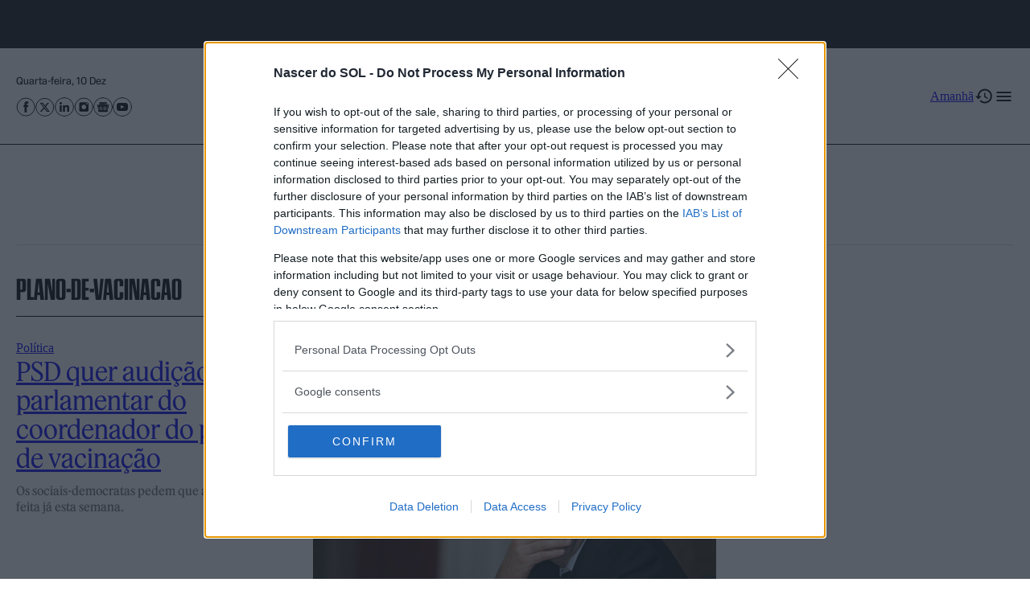

--- FILE ---
content_type: text/css
request_url: https://sol.sapo.pt/wp-content/plugins/kadence-blocks/dist/style-blocks-rowlayout.css?ver=3.1.15
body_size: 1251
content:
.kb-row-layout-wrap,.kt-row-layout-inner{border:0 solid transparent;position:relative}.kb-row-layout-wrap:before,.kt-row-layout-inner:before{clear:both;content:"";display:table}.kt-row-column-wrap{display:grid;gap:var(--global-row-gutter-md,2rem) var(--global-row-gutter-md,2rem);grid-auto-rows:minmax(min-content,max-content);grid-template-columns:minmax(0,1fr);position:relative;z-index:1}.wp-block-kadence-rowlayout .kt-row-column-wrap.kb-theme-content-width{margin-left:auto;margin-right:auto}.alignfull>.kt-row-column-wrap,.alignfull>.kt-row-layout-inner>.kt-row-column-wrap,.kt-row-has-bg>.kt-row-column-wrap{padding-left:var(--global-content-edge-padding,15px);padding-right:var(--global-content-edge-padding,15px)}.kt-inner-column-height-full:not(.kt-row-layout-row){grid-auto-rows:minmax(0,1fr)}.kt-inner-column-height-full:not(.kt-row-layout-row)>.wp-block-kadence-column>.kt-inside-inner-col{height:100%}.kt-row-valign-middle.kt-inner-column-height-full>.wp-block-kadence-column:not(.kb-section-dir-horizontal)>.kt-inside-inner-col{display:flex;flex-direction:column;justify-content:center}.kt-row-valign-bottom.kt-inner-column-height-full>.wp-block-kadence-column:not(.kb-section-dir-horizontal)>.kt-inside-inner-col{display:flex;flex-direction:column;justify-content:flex-end}.kt-row-valign-middle.kt-inner-column-height-full>.wp-block-kadence-column.kb-section-dir-horizontal>.kt-inside-inner-col{align-items:center}.kt-row-valign-bottom.kt-inner-column-height-full>.wp-block-kadence-column.kb-section-dir-horizontal>.kt-inside-inner-col{align-items:flex-end}@media screen and (max-width:1024px){.kt-inner-column-height-full.kt-tab-layout-inherit.kt-row-layout-row,.kt-inner-column-height-full.kt-tab-layout-row{grid-auto-rows:minmax(min-content,max-content)}.kt-inner-column-height-full.kt-tab-layout-inherit.kt-row-layout-row>.wp-block-kadence-column>.kt-inside-inner-col,.kt-inner-column-height-full.kt-tab-layout-row>.wp-block-kadence-column>.kt-inside-inner-col{height:auto}}@media screen and (max-width:767px){.kt-inner-column-height-full.kt-mobile-layout-row{grid-auto-rows:minmax(min-content,max-content)}.kt-inner-column-height-full.kt-mobile-layout-row>.wp-block-kadence-column>.kt-inside-inner-col{height:auto}}.kt-row-layout-overlay{filter:opacity(100%);height:100%;left:0;opacity:.3;position:absolute;top:0;width:100%;z-index:0}.kt-row-layout-overlay.kt-jarallax{filter:none}@media(min-width:768px)and (max-width:1024px){.wp-block-kadence-rowlayout [id*=jarallax-container-]>div{height:var(--kb-screen-height-fix,100vh)!important;margin-top:-40px!important}}@media only screen and (min-width:768px)and (max-width:1366px)and (-webkit-min-device-pixel-ratio:2){.wp-block-kadence-rowlayout [id*=jarallax-container-]>div{height:var(--kb-screen-height-fix,100vh)!important;margin-top:-40px!important}}.entry-content .wp-block-kadence-rowlayout.alignfull,.entry-content .wp-block-kadence-rowlayout.alignwide{margin-bottom:0;text-align:inherit}.kt-row-layout-bottom-sep{bottom:-1px;height:100px;left:0;overflow:hidden;position:absolute;right:0;z-index:1}.kt-row-layout-bottom-sep svg{fill:#fff;bottom:0;display:block;height:100%;left:50%;position:absolute;transform:translateX(-50%);width:100.2%}.kt-row-layout-top-sep{height:100px;left:0;overflow:hidden;position:absolute;right:0;top:-1px;z-index:1}.kt-row-layout-top-sep svg{fill:#fff;display:block;height:100%;left:50%;position:absolute;top:0;transform:translateX(-50%) rotate(180deg);width:100.2%}.kb-row-layout-wrap>.kb-blocks-bg-slider,.kb-row-layout-wrap>.kb-blocks-bg-slider .kb-blocks-bg-slider-init.kt-blocks-carousel-init,.kt-row-layout-inner>.kb-blocks-bg-slider,.kt-row-layout-inner>.kb-blocks-bg-slider .kb-blocks-bg-slider-init.kt-blocks-carousel-init{bottom:0;left:0;margin:0;padding:0;position:absolute;right:0;top:0}.kb-row-layout-wrap>.kb-blocks-bg-slider .kb-bg-slide-contain,.kb-row-layout-wrap>.kb-blocks-bg-slider .splide__list,.kb-row-layout-wrap>.kb-blocks-bg-slider .splide__slide,.kb-row-layout-wrap>.kb-blocks-bg-slider .splide__track,.kt-row-layout-inner>.kb-blocks-bg-slider .kb-bg-slide-contain,.kt-row-layout-inner>.kb-blocks-bg-slider .splide__list,.kt-row-layout-inner>.kb-blocks-bg-slider .splide__slide,.kt-row-layout-inner>.kb-blocks-bg-slider .splide__track{height:100%}.kb-row-layout-wrap>.kb-blocks-bg-slider .splide__list,.kt-row-layout-inner>.kb-blocks-bg-slider .splide__list{height:100%!important}.kb-row-layout-wrap>.kb-blocks-bg-slider .kb-bg-slide-contain div.kb-bg-slide,.kt-row-layout-inner>.kb-blocks-bg-slider .kb-bg-slide-contain div.kb-bg-slide{background-position:50%;background-repeat:no-repeat;background-size:cover}.kb-row-layout-wrap>.kb-blocks-bg-slider .kb-blocks-bg-slider-init:not(.splide-initialized) .kb-bg-slide-contain,.kt-row-layout-inner>.kb-blocks-bg-slider .kb-blocks-bg-slider-init:not(.splide-initialized) .kb-bg-slide-contain{display:none}.kb-row-layout-wrap>.kb-blocks-bg-slider .kb-blocks-bg-slider-init:not(.splide-initialized) .kb-bg-slide-contain:first-child,.kt-row-layout-inner>.kb-blocks-bg-slider .kb-blocks-bg-slider-init:not(.splide-initialized) .kb-bg-slide-contain:first-child{display:block}.kb-row-layout-wrap>.kb-blocks-bg-slider .kb-bg-slide-contain div,.kt-row-layout-inner>.kb-blocks-bg-slider .kb-bg-slide-contain div{height:100%;position:relative}.kb-blocks-bg-slider-init.splide .splide__pagination{bottom:10px}.kb-blocks-bg-slider-init.splide .splide__arrow{z-index:100}.kb-blocks-bg-video-container{bottom:0;left:0;overflow:hidden;position:absolute;right:0;top:0}.kb-blocks-bg-video-container .kb-blocks-bg-video{height:auto;left:50%;min-height:100%;min-width:100%;position:absolute;top:50%;transform:translate(-50%,-50%);width:100%}.kb-blocks-bg-video-container .kb-blocks-bg-video::-webkit-media-controls{display:none!important}.kb-blocks-bg-video-container.embedded .kb-bg-video-iframe{height:0;left:50%;min-width:100%;padding-bottom:56.25%;position:absolute;top:50%;transform:translate(-50%,-50%)}.kb-blocks-bg-video-container.embedded .kb-bg-video-iframe.kb-bg-video-ratio-4-3{padding-bottom:75%}.kb-blocks-bg-video-container.embedded .kb-bg-video-iframe.kb-bg-video-ratio-3-2{padding-bottom:66.66%}@media(max-aspect-ratio:16/9){.kb-blocks-bg-video-container.embedded .kb-bg-video-iframe{aspect-ratio:16/9;min-height:100%}}.kb-blocks-bg-video-container.embedded .kb-blocks-bg-video{border:0;height:100%;left:0;top:0;transform:translate(0);width:100%}.kb-blocks-bg-video-container .kb-background-video-buttons-wrapper{bottom:20px;position:absolute;right:20px;z-index:11}.kb-blocks-bg-video-container .kb-background-video-buttons-wrapper .button.kb-toggle-video-btn{background:rgba(0,0,0,.3);border:0;box-sizing:border-box;color:#fff;cursor:pointer;display:inline-block;font-size:24px;height:32px;line-height:16px;margin:0 0 0 8px;opacity:.5;padding:8px;transition:opacity .3s ease-in-out}.kb-blocks-bg-video-container .kb-background-video-buttons-wrapper .button.kb-toggle-video-btn svg{height:16px;vertical-align:bottom;width:16px}.kb-blocks-bg-video-container .kb-background-video-buttons-wrapper button.kb-toggle-video-btn:hover{opacity:1}.kb-blocks-bg-video{background-position:50%;height:100%;-o-object-fit:cover;object-fit:cover;-o-object-position:50% 50%;object-position:50% 50%;width:100%}@media(max-width:767px){.kvs-sm-false{display:none!important}}@media(min-width:768px)and (max-width:1024px){.kvs-md-false{display:none!important}}@media screen and (min-width:1025px){.kvs-lg-false{display:none!important}}.wp-block-kadence-rowlayout .kb-blocks-bg-slider .splide-arrow{z-index:1000}


--- FILE ---
content_type: text/plain
request_url: https://www.google-analytics.com/j/collect?v=1&_v=j102&a=705224250&t=pageview&_s=1&dl=https%3A%2F%2Fsol.sapo.pt%2Ftopicos%2Fplano-de-vacinacao%2F&ul=en-us%40posix&dt=plano-de-vacinacao%20-%20not%C3%ADcias%2C%20pol%C3%ADtica%2C%20opini%C3%A3o%2C%20fotos%20e%20podcasts&sr=1280x720&vp=1280x720&_u=KGDAgEAjAAAAACAAI~&jid=107582603&gjid=149506641&cid=2040903160.1765367949&tid=UA-4957686-1&_gid=1323304027.1765367949&_slc=1&z=1627861648
body_size: -449
content:
2,cG-CJ1E42LM1D

--- FILE ---
content_type: text/javascript
request_url: https://sol.sapo.pt/wp-content/plugins/advanced-ads/public/assets/js/advanced.min.js?ver=1.46.0
body_size: 2224
content:
!function(){if("function"!=typeof window.CustomEvent){window.CustomEvent=function(e,t){t=t||{bubbles:!1,cancelable:!1,detail:null};var a=document.createEvent("CustomEvent");return a.initCustomEvent(e,t.bubbles,t.cancelable,t.detail),a}}function e(){var e,t=this.parentNode,a=arguments.length;if(t)for(a||t.removeChild(this);a--;)"object"!=typeof(e=arguments[a])?e=this.ownerDocument.createTextNode(e):e.parentNode&&e.parentNode.removeChild(e),a?t.insertBefore(e,this.nextSibling):t.replaceChild(e,this)}Element.prototype.replaceWith||(Element.prototype.replaceWith=e),CharacterData.prototype.replaceWith||(CharacterData.prototype.replaceWith=e),DocumentType.prototype.replaceWith||(DocumentType.prototype.replaceWith=e),window.NodeList&&!NodeList.prototype.forEach&&(NodeList.prototype.forEach=function(e,t){var a,o=this.length;for(t=t||window,a=0;a<o;a++)e.call(t,this[a],a,this)})}(),advads={supports_localstorage:function(){"use strict";try{return!(!window||void 0===window.localStorage)&&(window.localStorage.setItem("x","x"),window.localStorage.removeItem("x"),!0)}catch(e){return!1}},max_per_session:function(e,t){var a=1;if(void 0!==t&&0!==parseInt(t)||(t=1),this.cookie_exists(e)){if(this.get_cookie(e)>=t)return!0;a+=parseInt(this.get_cookie(e))}return this.set_cookie(e,a),!1},count_up:function(e,t){var a=1;this.cookie_exists(e)&&(a+=parseInt(this.get_cookie(e))),this.set_cookie(e,a)},set_cookie_exists:function(e){return!!get_cookie(e)||(set_cookie(e,"",0),!1)},get_cookie:function(e){var t,a,o,i=document.cookie.split(";");for(t=0;t<i.length;t++)if(a=i[t].substr(0,i[t].indexOf("=")),o=i[t].substr(i[t].indexOf("=")+1),(a=a.replace(/^\s+|\s+$/g,""))===e)return decodeURIComponent(o)},set_cookie:function(e,t,a,o,i,n){var s=null==a?null:24*a*60*60;this.set_cookie_sec(e,t,s,o,i,n)},set_cookie_sec:function(e,t,a,o,i,n){var s=new Date;s.setSeconds(s.getSeconds()+parseInt(a)),document.cookie=e+"="+encodeURIComponent(t)+(null==a?"":"; expires="+s.toUTCString())+(null==o?"; path=/":"; path="+o)+(null==i?"":"; domain="+i)+(null==n?"":"; secure")},cookie_exists:function(e){var t=this.get_cookie(e);return null!==t&&""!==t&&void 0!==t},move:function(e,t,a){var o=jQuery(e);if(void 0===a&&(a={}),void 0===a.css&&(a.css={}),void 0===a.method&&(a.method="prependTo"),""===t&&void 0!==a.target)switch(a.target){case"wrapper":var i="left";void 0!==a.offset&&(i=a.offset),t=this.find_wrapper(e,i)}switch((t=void 0===a.moveintohidden?jQuery(t).filter(":visible"):jQuery(t)).length>1&&t.length,a.method){case"insertBefore":o.insertBefore(t);break;case"insertAfter":o.insertAfter(t);break;case"appendTo":o.appendTo(t);break;case"prependTo":o.prependTo(t);break;default:o.prependTo(t)}},set_parent_relative:function(e,t){t=void 0!==t?t:{};var a=jQuery(e).parent();t.use_grandparent&&(a=a.parent()),"static"!==a.css("position")&&""!==a.css("position")||a.css("position","relative")},fix_element:function(e,t){t=void 0!==t?t:{};var a=jQuery(e);t.use_grandparent?this.set_parent_relative(a.parent()):this.set_parent_relative(a),t.is_invisible&&a.show();var o=parseInt(a.offset().top),i=parseInt(a.offset().left);if(t.is_invisible&&a.hide(),"left"===t.offset){var n=jQuery(window).width()-i-a.outerWidth();a.css("position","fixed").css("top",o+"px").css("right",n+"px").css("left","")}else a.css("position","fixed").css("top",o+"px").css("left",i+"px").css("right","")},find_wrapper:function(e,t){var a;return jQuery("body").children().each((function(o,i){if(i.id!==e.substring(1)){var n=jQuery(i);if("right"===t&&n.offset().left+jQuery(n).width()<jQuery(window).width()||"left"===t&&n.offset().left>0)return"static"!==n.css("position")&&""!==n.css("position")||n.css("position","relative"),a=i,!1}})),a},center_fixed_element:function(e){var t=jQuery(e),a=jQuery(window).width()/2-parseInt(t.css("width"))/2;t.css("left",a+"px")},center_vertically:function(e){var t=jQuery(e),a=jQuery(window).height()/2-parseInt(t.css("height"))/2;"fixed"!==t.css("position")&&(a-=topoffset=parseInt(t.offset().top)),t.css("top",a+"px")},close:function(e){jQuery(e).remove()},wait_for_images:function(e,t){var a=0,o=[];e.find('img[src][src!=""]').each((function(){o.push(this.src)})),0===o.length&&t.call(e),jQuery.each(o,(function(i,n){var s=new Image;s.src=n;var r="load error";jQuery(s).one(r,(function i(n){if(jQuery(this).off(r,i),++a==o.length)return t.call(e[0]),!1}))}))},privacy:{state:"unknown",state_executed:!1,get_state:function(){if("unknown"!==window.advads_options.privacy.state)return advads.privacy.state_executed||(advads.privacy.state_executed=!0,advads.privacy.dispatch_event(window.advads_options.privacy.state,!1)),advads.privacy.state;if("custom"===window.advads_options.privacy["consent-method"]){var e=new RegExp(".*?"+window.advads_options.privacy["custom-cookie-value"]+"[^;]*?");let t=advads.get_cookie(window.advads_options.privacy["custom-cookie-name"])||"";advads.privacy.state_executed||(advads.privacy.state_executed=!0,advads.privacy.dispatch_event(t.match(e)?"accepted":"unknown",!0))}advads.privacy.state_executed=!0;var t=0,a=setInterval((function(){switch(600==++t&&clearInterval(a),window.advads_options.privacy["consent-method"]){case"custom":(advads.get_cookie(window.advads_options.privacy["custom-cookie-name"])||"").match(e)&&(clearInterval(a),"accepted"!==advads.privacy.state&&advads.privacy.dispatch_event("accepted",!0));break;case"iab_tcf_20":if(void 0===window.__tcfapi)return;clearInterval(a),window.__tcfapi("addEventListener",2,(function(e,t){if(t&&("tcloaded"===e.eventStatus||"useractioncomplete"===e.eventStatus||null===e.eventStatus&&void 0!==window.googlefc&&(void 0!==e.purpose||!e.gdprApplies))){var a="useractioncomplete"===e.eventStatus;if(!e.gdprApplies)return void("not_needed"!==advads.privacy.state&&advads.privacy.dispatch_event("not_needed",a));if(e.purpose.consents[1])return void("accepted"!==advads.privacy.state&&advads.privacy.dispatch_event("accepted",a));"rejected"!==advads.privacy.state&&advads.privacy.dispatch_event("rejected",a)}}))}}),100);return advads.privacy.state},is_adsense_npa_enabled:function(){return!window.advads_options||!window.advads_options.privacy||!(!window.advads_options.privacy["show-non-personalized-adsense"]||"custom"!==window.advads_options.privacy["consent-method"])},dispatch_event:function(e,t){var a=advads.privacy.state;advads.privacy.state=e,window.advanced_ads_ready_queue.push((function(){document.dispatchEvent(new CustomEvent("advanced_ads_privacy",{detail:{state:e,previousState:a,userAction:t}}))}))},is_ad_decoded:function(e){return null===document.querySelector('script[data-tcf="waiting-for-consent"][data-id="'+e+'"]')},decode_ad:function(e,t){t="boolean"!=typeof t||t;var a=decodeURIComponent(Array.prototype.map.call(atob(e.textContent),(function(e){return"%"+("00"+e.charCodeAt(0).toString(16)).slice(-2)})).join(""));if(!t)return a;e.replaceWith(document.createRange().createContextualFragment(a))}}},window.advanced_ads_ready_queue.push(advads.privacy.get_state),document.addEventListener("advanced_ads_privacy",(function(e){"accepted"!==e.detail.state&&"not_needed"!==e.detail.state||e.detail.userAction||"loading"===document.readyState||document.querySelectorAll('script[type="text/plain"][data-tcf="waiting-for-consent"]').forEach(advads.privacy.decode_ad)}));

--- FILE ---
content_type: image/svg+xml
request_url: https://sol.sapo.pt/wp-content/themes/newsplex-sol/assets/images/logo-sol-azul.svg
body_size: 8689
content:
<?xml version="1.0" encoding="UTF-8"?>
<svg xmlns="http://www.w3.org/2000/svg" xmlns:xlink="http://www.w3.org/1999/xlink" height="171.12" viewBox="0 0 362.88 171.12" width="362.88">
  <image height="488" overflow="visible" transform="matrix(.24 0 0 .24 49.4399 25.6802)" width="1166" xlink:href="[data-uri] GXRFWHRTb2Z0d2FyZQBBZG9iZSBJbWFnZVJlYWR5ccllPAAAIPRJREFUeNrs3cuOHMl1BuDM7J7B GF5qZ8AQ4L1fQNDK9lLvwJcQTcAYywasHf0KHoE29Qh+A+8FLbWyLvbWIy3EGaK7uqym3VSzuy4n KyMy4/J9wEAcsiGJlRHnP3EqqnsYAAAAAAAAAAAAUhu9BLCBF6/3Z7/mzUv7E4B8OSNrAIALaSAg V4O+NQcEABkjcwCADAQ/tNLIa/wBZIvcAQBWINTR2KPZB5ArsgcACBPcaPDR5APIFPkDAIQJaDT5 aO4BZIoMAgDChDEafTT2APJEDgEAYYIXDT8aekCWIIsAgDBBi4YfDT0gS5BFgJqOekuYB42AQLgA cgRZBKjxqLGEedAIBQQNIEeQR4B6j3pKmIeNIEDoADIEZBKo/6ihhHnYCAAEECA/QCaBHEDdJMzD RuFHEAHyA+QSyATUSsI8bBR8hBIgO0AugXxAfSTMw0aRRzgBsgNkE8gK1ETCPGwUd4QUIDtANoHM QC0kzMNGUUdYAXID5BPID9Q+wjxwFHMEFyA3QD6BHEHNI8wDRxFHgAEyA2QUyBPUOcI8cBRwBBkg M0BGgVxBfSPMA0fhRpgB8gLkFMgY1DXCPHAUbYQaICtAToGsQT0jzANHsUa4AbIC5BTIHNQxwjxw FGkEHCArQFaB7EH9IswDR3FG0AGyAmQVyCDULMI8dBRmBB4gJ0BegSxCrSLMQ0dBRvABcgLkFcgj 1CjCPHQFWUFG+AEyAmQWyCXUJsI8dIUYEIIgI0BmgXxCTSLMQ1eEAUEI8gHkFsgp1CLCJi+BAgzY H1j71j/ILQCIMkHUbACHeIcF2QDILZBbqD0c5GaSogvYN1jjQAt72r4GYCWmiA4LwCnebUEuAPIL 5BdqDZ/w4BVbQEgiFwD5BXIMdYYwD16hBYQlMgGQXyDPUF8I8z2TFFnA/sKaBdQCAAgzRdQoAHN5 BwZ5AMgwkG2oKR1zM0lxBew3rE9AjQCAMFNEDQFwKe/EIA8AOQZyTg2hQ24mKaiAPUjt69BaBOQY ACsySRT+wFLelUEWALIM5J26QUfcTFJMAXuSGtecdQfIMgA2Ypgk6AF7E2sNwKAagDDDJAcIwB7F GgNQawAIM0wS6oC9Sg3rytoC5BkAhTBMEuaAPYv1BHC4/qhBABzgu687RAC5+AkXqP+ATAOZqCbQ IDeTFE3AHsbaAVCXAAgzTBLYgL2MNQOgPmHdAWHXXgIFEwC1H2BWrfIRF4CuuZnkMAHY11gjAOoW AGGGSQCabqwNAPULgDDDJIEM2ONstR6sCUC2AVAhn3UWxMDafJ8J1HxAvoHMtNepmJtJCiQAaj6A +gZAmGGS0AXsezx7AHUO6wkIM0xSHAH7H88cQL0DIMwwCUCzTe7n7FkDMg6AhhgmCVgA1HoANRCA MMMkwQqoB3i2AGohAGGGSQIVUBfwTAHURADCDJMAwKEJIH9tVB+hfm9ejl4E7hkmOWAA6gOeI4A6 CUCYYZLgBNQJPD8A9RLrBAgzTAKApc2uhhdgfu0EoFqGScISUC/wvADUUADCDJOEJADqO4BaCkCY YRKAxhrPCEBNBSDMMEkwAuoHng2A2gqc9ubl6EXggWGSQARAbQdQYwEIM0wC0FTjeQCotVgHQJhh kuIHgLoOAABhhkkOHICagmcAoO4CEGaYBAAONADqLwBhhklCD1Bb8LoDqMMAhBkmAYADDIB6DECY YZKgA9QYvNYA6jJw3JuXoxeBxwyTAMCBBUB9BiDMMEm4AWoNXl8AdRrPGQgzTAIAjSuAeg1AmGGS QAPUHK8pAAAQZpgEAADUw5sAAJszTBJkAOo4AOo3AGGGSQAaaK8jAOo4cNibl6MXgaeuvQTCi4IK rHUFajgA8+q5gy7A6hReBxHmWrthsdYoZS2q3wDIROS0/QWDm0kKHOUXz6f/+9YfqN8AIKeBDRkm wSElT98f/38TuKBBBcDH3QBWpuA6jPBYzU2ItWnNYo8AyEW5KKuxr1iBn+YGDwWy9iLZwt8BNKcA qPcAxTNMom8tDmAMlTTNeI0AACAjB04Hkj71NGyxbq1ndRsA2Yjcxl4iITeT6K8Y9lYQBQAaUgBk AAAJOWQKpH4YqljH1re1Dva9vYJ9guzGHmKxay8BCmCHr4WwBpBZc/735AYA8IhhEpryXl8XBwNa ZW0jm9b9/2zPUXom6AcBklNYHUw069Y21rs1DfamvYi9iLqBvUOYm0koer2/ToK7nQas93VvLSN/ yn0d7E8AaIphEhp5r5fvowQgc9Z9nWQOa/OmC0BSCmokeNDUW+9Y/9Yu2Gv2L/YvaoH9Ah9YHIqa Yoc1bx9Ys2Bf2c/Y09j/2CuE+ZgbCh3PX0thjsYTZMvWr7n9DfIcKJZhkqKm2efwa2r9AzKFUp6F TCJ1j2+vAywyeQnQ9OO1pdrDAKSqdw//UPYzAhkCUATDJOpuLPEa02dz7BBAqhqnznlmAMBsPuYG QF0MkljCIKK956gmsCRP1ASAi7iZ5LDiMIDXGuijlqlnni0AzgAkYZiEwobXnHoY9HNJ/VLDPGuQ KwBJGSYB8SYdNPzUVLPULc8e5AtAFr5nEvU1iGz7+mu47A+wD6hpLcgtKJs9ClUyTFLQHBDAvlCX sRdoe22oIURyRh0BCDNMAjTlDs3lN/hgT5BijagnAJCEYRIOClz2PDTk9gDYF9S6ZmQYh7idBBBm mATgoFx2Yw/2BjnWkPrCsdxRYwDOMkxycAGNuEOyeoz9Qb/rSa0BkLfMNnkJUMyggDXuR1mDLMDa ogwGjABnuZkELGvANVwOLxp57BVaWWdqD8h7IMTNJBwiYM317AYSyACsOcpnyAFwkptJwPLGW8Pl YKKBx76htfWnFgHAUW4mOcCAg1+O18MNJHUY9QRrEZkE0CjDJDRxkGq9GiCBuo81SVsMlAAO8jE3 AIcMDTv2Epxbn2oUIJPhIzeTAMEz9+/pBlJ6DmlqB1iryCiAariZBODwAPYXRNeswQIADJq4xzQH DhjYR9afNYM9BuoWapd9ZJ3DSW4mAQhOsNdg7jp2EAagYxq6BxoChw3620/WmbWCPQfqGOqYvYM1 zmxuJgECErD3YMnadigGoDN+mhvQR6PvJ7CVx+Grrz0I1jiyC6AZhklAm021AZJmHPUArHUAdYws fMwNEICA/Qip1r1hefvun7EaB3TOMAlwYGX9Jhz7Elpe/+oc6AWgcT7mBtR3mPQRNuhz74N9AABF MEwC6mnMDZDq551IB2iwH5BnANXzMTdAIw7Yr5BrXxg6ANAgN5OAsg6XbiC1y4HKXgf7A7kG0AQ3 kwQBaLQB+xdy7xP9JiDPaYhhEiCwyM8hyj4GaDXf1EKgQ4ZJgIMnYD/DGnvGYB2ARmgE7wl2hxRA jUWNBjURddEesIYhxDfgBgAABzYACDNMAiAf7z46CAP2EQDNMUzCARQAB2Cwn9C7AoQZJgGgscbB FwCAMMMkAOA0gySwtzjPmyioRXTEMAmBDNi/aDDBHgOAMMMkAMAhF+w1AAgzTAIgLbeSAJCBeH2g aYZJCBwAnnNTAuw5ADjCMAkAcKgFew8AwgyTKJ/bSWC/4jAL9iCyEKAYhkkAAADQIwNsLmSYRB28 wwP2KRpKsBcBoAiGSQCAwytASt5gARpnmIRQBuzP3hkkgX0JegVgBsMkhBAAQIkMlPStAIUyTBLU AMhAAAAIM0yiPt7lAXuSNAySwD4FgAsYJuHwCgBQMgMlAApjmES9DJTAPsThFEBOgl6A1RkmIaAB NI+AfQsAYYZJ1M9ACQAAAFZjmEQbDJTAviPG7Qawf5GXXgNgIcMkhBQAAAAQZphEWwyUAI5zqwHs YwBIwDCJ9hgogX2GAyiA3ATIxjBJky2wAQD0rQAQZphEu+4HSoZKkGdv4eAJAOgN6JZhEg6+AAAO ggAQZphEHwyUAAdOAPSjAEkYJtFXgAtx0AgDtMKwGL0DsBHDJAQagIMmAACEGSZpuvvklhIAoH8F gIsYJtE3QyWYt19wwARAlgLdM0yCh2AX7gAAQOu84UQChknwmKESoEkE7HkAOMkwCQ4xUAJ7AgAA OMgw6Snv7PD48OwADcgxwN4ndY/p7wpU7tpLADNCUKMGAABA59xMgjncVgJKZuANAMAKDJPgEoZK 9LbeASifgTIAKzFMEsQsPWQ7aAOyC4C5PSRAxQyTIFVDYLAEAGzNYBlQI1iBYRKkZqhEa+sZjSEA ADximAQ5D+EO4gAAADTGMOkY7/KSio/AAQD6WHrsgYFmGSbB2qEqWAGHRgAAKmaYBFtwW4la1ikA IGcBnjBMOsW7vazVSBgsAXIKUB8AqIRhEpTEUAkAAMjBkJmErr0EUKDHAyVFHwAAgIK4mXSOgzxb 8zE4tlp3yCcAADjAMAlqO+A75AMAEYbOdfR2/l5AhQyTBDG1BrTBEgAAABvwPZOgdr6/EvTHXgcA YENuJkFL3FYi1ToCAAA4wjApyrvA1DYMMFgCAPSwAGTgY27QOh+DAwdDAED/AAm5mWQD0hO3lQAA AFjIMAl65GNwnFobAIDsBTjBMGkut5NosYHRxIAMAtQOSNVbAs3zPZOA58Gv6QQAAOAIN5Mu4aBN 69xWAgAA4Ag3k4Dj3FaCctiDAAAUws0kTT3EuK3UxzMGAMDZFc4wTALmMVQCAIdJALpmmCSU4TKG SgAAAF0yTFrKQInePQyVDJZA1gAA0AXDJCAdQyUAgL57QaALhkkpeMcYnjcSmgkAgHjvBFARw6RU DJTgcGOkOdLEAgAATTFMAvIzVILLebMCUE8AKIxhkoCG9RgqAQCAMyrVM0yyWWF9hkoAAADVMkwC tmOoBAAAUB3DpBzcToJ5DJUAAOrv54BuGCblYqAEmhCvO7IEAIAGGSY5BEBZ3FICAAAommESUCZD JQAAgCIZJuXmdhIsY6AEAADOohTFMMkmhvK5pQQA+lIAimGYJLihHoZKyA0AANicYZKDAdTHQAkA AGAzhklrM1CCNNxSSvc6AgDoJ4AZDJO2YKAEmhcAAIBKGSZtxUAJ0nFLCQAAYDWGSVsyUIK0DJQA AACyM0zamoESpGWghGwAAPQSegmyMkyy0aE9PvYGAACQjWFSKQyUID0DJQAAgOQMk0pioATpGSgB AOi1gKQMk0pjoAR5mhyNDgAAQBKGSSUyUII8DJQAAAAWM0wqlYES5GGgBAAAsIhhUsnuB0qGSpCe gZLXAQAAuJhhUg0MlCA9gxQAAJwf4SKGSQoC9MtACQAAYDbDpJoYKEF6Bkqo9QAAMIthUo2HDAcN SMtACQBADwWEGSbVykAJNEMAAAAbMEyqmYESpGWgBAAAcJZhUu187A3SMlACAAA4yTCpFQZKkI6B EgAAzoVwlGFSa4VD8YA0DJQAAAAOMkxqkYESpGGgBAAA8IxhUqvcUoI0DJQAAAA+YZjUOkMlWM5A CQBAfwR8ZJjUCwMl0DABAAAkYJjUE7eUYBkDJQBkGQAYJnXJUAkAAAC4kGFSzwyVYD7v6AIAUOr5 DlZimIShEsxloAQAAHTMMIk/MlCCOAMlAEAfDnTKMInnQSbMAACAY7ypBt0zTOIwQyXQSAEAABxg mMRphkpwmoESAADQmWsvASGPB0oOzwAAANAtN5OYz20l+JQBKwDyCtj6jAYrMkxiWcFStECDDgAA dMUwieUMlQAAAKAbhkmkY6hE79xOAgAAOmCYRHoPQyWDJXpkoAQAzO2d9TpAZQyTyB+OhkoAAADQ DMMk1mGoRE+8Y4f1AwBAw669BKzq8UDJgQkAYB36LgAScjOJ7bithKYdAACWn6tgZW4mUVbxcwAH AACAormZRFncVqIlhqMAAECD3EyiTG4rAQAAQJHcTKJ8bitRM8NQAGQRp/pcawmokJtJ1Bm2ggwA AAA24WYSdXJbiZoYfgIAAA0xTKJuD0MlgyWgJQaQAED0PAQbMEyirUJqsESpDAcAAIBGGCbRJkMl iO0TANrmzQwAMvANuOnnsKyZAgCgxD4VoDJuJtFXYAtttmSgCQDoY4AGuJlEf9xWAgAAgIu5mUTf 3FZibQaYAMgcACpnmAT3/CQ4wCEQAABCDJPgKUMlAABy95tgHVExwyQ4VZwVaHJw4wQAWQNAxXwD bjjHN+wGAACAj9xMgjncVgIAAKBzhklwCUMllirllpt1bJ0AgDwCZjJMgqUHcYdxAMDBnzn9I0Dl DJMgVVOgMQAAAKADhkmQkqESAAAAjTNMghwMlYjwMQSsE0DNAC49b8CGDJMgd5FX6AEAAGiIYRKs wVAJAAD9INAIwyRYu4HQRKCxBSAHH3HDugJWYpgEWx3eHeDRoGGdAABQIcMk2JKBEgAAAJUxTIKt uaUEACzlBmMdPR9AIwyTQIMBOCgCAM4NEGaYBKUFg3DojyEBAHIEgIoYJkGJDJSw5gAAgEIZJkHJ h3sHfACANvo6gIYYJoHmA6iFj7IA6gLWF1AAwySogYESAAAAhTBMgloYKLXNO38AyA49HEAlDJOg tmZEQ4Jm1+ERAAA2ZJgEDv0AQG0MlsE5ADZkmASCBHCIBACAMMMkqJmBEgCAXg1gZYZJoEkBAGri diIAGzNMghYYKGEtOUwCgJwBVmKYBIYAAIADPnozgDDDJAAHBKwZAAAIM0yClngHDADaZYAMen0o hGESCBmwhgBAlgKEGSaBBgaomZsKYK8DwMoMkwAAAAAIM0yCVrmdBP1wYwHscfRg1hywIsMk0MyA tQPgUA8AYYZJAODACQAAYYZJ0Do3TACgTobE+i6AQhkmbd0gPPwDAA6eAMAhBpUUxjBpi0bfAAnh g3UDwLmeEQAKde0lKKQRuP86BzcAUuSOPAFYn9oLdMQwKVcjDyU2ONYmAOglAWAhH3NLGfo+vga0 xrusDqKA/UtfeWkNAgFuJimyAAAAAGFuJs3h9hG1c8sE+soswL4FgAwMkyKhvtYASQMBlMgQEmCd nhM5CdYYlfAxN0EOQMuZpgEFACAxN5Memm0fX6MXDpbQX8YB9ikAJNTvzSShDQCAnpQlvEkHdKqv m0k13EDSUACaZWQLAPICKFjbN5MUQwAA9Krk4I0WoGPt3Uzy/Y8ANM04tII9CQDZtDFMMkACQwHA 4RVALwWwijo/5tZ6M+xHOQMAtN3rAUQ4F1Koem4muX0EoKHBIRbsQQDYXNk3k4QtAOTJV4NB0Nty GfUToLBhkoDV6AMgZwAAKNr2wyQDJIC63A8g1G4APW+vGWiNAmw0TFKoAKCMg4PbSaD3BYCZ1hkm CVBNPgCyBnrdY7RBrQT4KN9Pc/PT1wA01Djsgr0FoN+iOWlvJgnMPE2IIgIAUF8Ph0M9QKOWDZOE JEDfjbUcaOvg67AEAEDA/GGSgwMAtMlACdLtJdqhLgI8E/ueSb7/kYYEAJkD2EMAMJwaJhkgAXCO d2sdhgF7R85Zu0B3poOFRDFR4AENKwB6NQA4YPISALCIIZiDMdgv9ot8A+iKYZJGBQDkDtgnQEkM MymcYRJofEHDg3oB9gdyDSBsUjg1LQAge8C+AIAoN5MASMObEQ7OYD8gzwC6YJikgQEA+QP2AdY0 QJhhEkAJvAuKQwdY/8hjgEoYJmlmsHZAE446AtY9AIRNDgMAgIM1WO/dcwYCCHMzSWMDoBlHDoF1 DuilIMwwSYMDAHIIDq1t69vhHYCDDJPAoQ805agtYE3LLADCJkVVwwNoYiFJFskj9FUA0AU3kwDI w5DMQRysX2SVNQ80yTBJEGCNAKg3WLPWLQCEGSZp3gHycTtJJoG1iowCaM6kwIJGGUDtwRoFKIAz OJVwM0lTBGgY/B3Jm0uyCesS2QTQFMOkVhskAE07sgmsRWQSQAbnh0mKrUYJawEgVT1Sk5CJAFA9 N5M0TADr8OYE8okt15x1hywCSMYwCRzY0NCC+oS1hty1NwDCYsMkhVdI4NmDRp4cdUqtwvoCgOq4 mdRLMwUAcope1pM1xVPezABIyjBJo47njabW3x0DAOQfgB4JwiYLW4MFoFmiqKySV1g3yByAormZ 1GOzhWcMoJbRyjqxVjjFIAkgC8MkDTqeLWjwKbemqWtYGwBQnPmNvOB2kKPcxhp7z7rF3kHNADXD XrJmITM3k4QIgKaJenJLdnn2IF8ANmeYpDnTmHmOoOGnvpqn7nnWIFcANjN/mKQ4t9mo4fmhwYUa 658a6NkC6BFhdW4m8cemDc8NNFDUWgvVQ88S5AnAaq4vLtKCvs0GTgDX9bwAOFwX5Zk8oz/2PcBq 3ExCQ+c5ocn1+tBmnVQrPSMAIItrLwEHmzsHu/KfD7TIzVdy1ky5JsNoOz8AWM2yoqshEMxowrGX rHPsR+xp7Gl7EuuYrriZxPmwUdgEP6zdTFnvrFVPZZzMwgEcgNmWF1/NgrBGU479Y91jr2LPYs/a q1jLdMPNJOYFjyIn7NEcQC91196VUchXsJbhoDSLVjOh4KFJx36xD7CX7UewH+1lrGe6YJiEwifk sUfsB7DH7TvsO7mKNQ1h6RatoqT4YR9hf9gbUNfet7ewv2Qq1jRcwPdMIl0gKYKCHY0BEK/pOWuE TEG2ojYAGRkmkT6chLxQhxyHB3sF9R9kAQBFmBR3sjTHGmSvEzhEACADAJqUtig7GKMBsE+w5u0h AGSqDAXatHu/H95+OU1J/0sVek4FV+/h5TUAAACgancfzrR5hj8OzET0MHy0F6xt7C0AZKr8BFqx ++Z2ePujz3wDbsoIs5YaBSEN6xwu7DWA9ms9AKXJeDPJgZremgfrHY2vvQeAPJWbQOt237wf3v7o CzeTqCPoSmsoBDEAQB4GSfpXoFzjePvhPxQsNBvWMJpfzTEAslReApy1v/mv4V//7s/dTEIoAvUf PNQCgDbqOQBFu7q++t7uD/85CQQA9c7rDwAAnLS7GXZfvfrN/S8nrwbAQgYZngMAajhA6/Y3Hz8N kH+YJBgAAADnBYC6jePdwy/XuZkkIAANMJ4HAOo2QM1WvJkEAA4mAKjXALXbYJgkLABNMJ4NAOr0 +vzUUyCN3cMv3EwC0AR7RgCozwCcNo7vHn657jBJcAAgdwDUZQDqM33+84+/FCAA6pjnBYB6DMDp Ov7qrx5+6WNuADjAAKAOA3Dc7bef/Os2wyRhAmiG8ewA1F8A6jDu7x7/63Y3k4QKoBkGANkJQAVK GSYBgEMNgJpLXi9e770IwHLjJ7Vk22GSgAE0xHiWAGotAKUraJgkaAANMZ4pgBoLQNnG8ebxv5bx MTeBA2iI8WwB1FYAyjReff34X33PJAAcegBQUwE46ur66nuP/72cYZLwATTFeM4AaikAZdndDLuv Xv3m8W+VdTNJCAHqEZ43gBoKQDn2N89+KmR5H3MTRoA6hOcOoHYCUIZxvHv6W75nEgA4FAGomS16 8XrvRQCW21dwM0kwAeoP1gCAWglAIcZKhkkCClB3sBYAyqyPaiRAZ8bd098p+2NuggpQb3BgApCV AGxnHN49/a3yv2eS0ALUGawPALUQgG1Mn//s2W8JLwCQQwBqIACHc+DV3zz9LT/NDdAgg7UCoPYB 8Nzttwd/u55hkiAD1BWsGQA1j5gXr/deBGCxcX936Lfrupkk0AD1BGsHIH+dU+sA+KCFYZImHlBH sIYA1DcAVjIevOVY5/dMEnKA+oG1BKCuAZBbQ8MkYQeoG5SypqwrQEYC0KpxvDn023X/NDehB6gX WF8Ay+qXGgbAMePV14d+e6r+Lyb8AHUC6wxA3QIguavrq+8f+v2pib+dIATUB6w3APUKgHR2N8Pu q1e/OvRHbYXIi9d7TxvQKCOTAGSjDAJY6PbdfvjpPxy8hDQ19RcVjoB6gDUIoC4BsNw43B37o6m5 v6yQBNQBrEUA9QiAhcajtxynJv++whI0y1DSmrQuATUIgPp0dDPJgRL6bpjB+gRQdwBIocNhkgAF DTNYp0CvtUa9AWCpaXp39I807oB9Dg55gEwEgE+Mn/3s6B919UL4EZmgYQa5BMhE5AvAomyZvBCA /QzWMaCW0AiDJCCF3c3JP566e0GELdjHUNp6tqYB9QOAkux3J/946vJFEbpg/4K1DagZAHDE/u7U n153HcCugIKmGUpc5/IJkIcAbGkcTl5Nmrp+cVwNBo0zWPOA2gAAT518c3Py+ghmsD+h0LVv/QPq AQBbGMeT34H72iv0KKR9rADK2pOAj76B/Q8A6xuvvj71x24mPQ1soQ2aZ7AvAHueGnnjAUjk6vrq +6f+XEgpxKB5BhkFyEHkA0A4j3zM7dQLpxiD5hlK3i9yCuQgAKR2++3ZL/Ext3OhLthBAw32DqDf BKAbd3fnvsIwSbMOGmiwjwA9JgD8n3E8O0zyMbe5Ye8jBaCBBjkFyEAA2nW2nzRMuiT8NeqggYbS 95isAhkIAJfxMbdsjYBmADTRYL8BekcAmjPuzn6FFykB7/6CQy3IKUD+odYDLbh7/z/Dv335nVNf IuAUb9BEg6wC5B9qPMAw7N4Pw9svz+aY75mUumlQxEETDbIK5B8A1Gh/F+oTDZM06qCRBlkFyD4A GIZxfxf5MsMkjTpopEFWySqQewBwz82kYhoNTTqaaaCWfSyzQO4B0LHRMKm4pkODjmYakFkg9wCg RPsP/xgmadBBMw3ILJB5ABCwez/88M9+/9f/HPhSAbklDToaakBmgcwDNRoowe03w4vPf/XdNz/5 l1+f+1I3k0ppVAQAmmlAZoHcA4CtjPvhP3/5y/8OfalXqzAadDTTgMwCmQfqMbC23e/3w9t/nCJf 6mZSqQ2NQEBDDdRUM+QW8g4A6jaO4X7OMKn0JkdzjoYaqK2WyC7kHQDUZz/cRb/UMElzjrUFkKe+ yC3kHQBUJB6ZhkmaczTUAPlrjuxC3gFAufZ3w2d/+if/cRP8ckFbO805GmpAdiHrZB1qKsASt++H L//i2x/8+J9+/O+RL3czqaXmSZCgqQZqrFHyC1kHAJ/a3QzDePWHf6YPt4Y+XAUap5z/g8Pvfvvb X0e/Wgi3SmOuqQaQX8g6UDeBOt2+v//pasOHsc3+/78v9v0wabrKM1TavxuGu+n98Pbvv4h8uUAW MGiqAWQYcg5qrpO7b26Gz774y+Enf/sLLwjoddbIXQFtsaKpBpBfyDkAIExgoznXWAPIMGQcABAm wNGYa6oBZBgyDgAIE+pozDXWAHIM+QYAhAl6NOYaawBZhmwDAMI0AGjMNdUAyDLZBgCEaQ7QoGuo Aegtz2QbALCA5oF+G3bNMwAt5JlMAwAAAAAAAAAAAACq978CDACfPjc+QP7TQgAAAABJRU5ErkJg gg=="></image>
  <text fill="#333" font-family="'FeatureFlatText-Regular'" font-size="14" transform="matrix(0 -1 1 0 43.23 121.084)">NASCER DO</text>
</svg>


--- FILE ---
content_type: image/svg+xml
request_url: https://sol.sapo.pt/wp-content/themes/newsplex-sol/assets/images/icon-close.svg
body_size: 52
content:
<svg width="24" height="24" viewBox="0 0 24 24" fill="none" xmlns="http://www.w3.org/2000/svg">
<g id="close">
<path id="Vector" d="M19 6.41L17.59 5L12 10.59L6.41 5L5 6.41L10.59 12L5 17.59L6.41 19L12 13.41L17.59 19L19 17.59L13.41 12L19 6.41Z" fill="black"/>
</g>
</svg>


--- FILE ---
content_type: image/svg+xml
request_url: https://sol.sapo.pt/wp-content/themes/newsplex-sol/assets/images/icon-social-youtube.svg
body_size: 155
content:
<?xml version="1.0" encoding="UTF-8"?>
<svg xmlns="http://www.w3.org/2000/svg" fill="none" height="24" viewBox="0 0 24 24" width="24">
  <circle cx="12" cy="12" r="11.5" stroke="#000"></circle>
  <path d="m16.0924 7h-8.18478c-1.60584 0-2.90762 1.30178-2.90762 2.90762v4.09148c0 1.6059 1.30178 2.9077 2.90762 2.9077h8.18478c1.6058 0 2.9076-1.3018 2.9076-2.9077v-4.09148c0-1.60584-1.3018-2.90762-2.9076-2.90762zm-1.9664 5.1524-3.8283 1.8259c-.102.0487-.2198-.0257-.2198-.1387v-3.7659c0-.11457.1209-.18886.2231-.13705l3.8283 1.93995c.1138.0577.1118.2209-.0033.2758z" fill="#000"></path>
</svg>


--- FILE ---
content_type: image/svg+xml
request_url: https://sol.sapo.pt/wp-content/themes/newsplex-sol/assets/images/logo-portugal-amanha.svg
body_size: 2636
content:
<?xml version="1.0" encoding="UTF-8"?>
<svg xmlns="http://www.w3.org/2000/svg" fill="none" height="389" viewBox="0 0 1491 389" width="1491">
  <g fill="#000">
    <path d="m84.6691 378.254v5.483h-84.353914v-5.483c16.449014 0 22.353814-10.544 32.054514-37.537l101.6463-276.6814h8.436l101.646 275.8374c9.701 26.572 15.184 38.381 31.211 38.381v5.483h-88.993v-5.483c23.197 0 31.632-7.592 20.245-38.381l-26.994-74.231h-100.3809l-22.7755 63.687c-13.4967 37.959-4.6395 46.816 28.2585 48.925zm.4218-129.061h88.1501l-44.286-121.47z"></path>
    <path d="m431.97 352.526v-131.592c0-32.055-12.653-50.191-38.803-50.191-26.993 0-43.442 21.932-54.83 38.803v142.98c0 22.354 6.327 26.572 22.776 26.572v4.639h-76.762v-4.639c11.388 0 18.558-4.218 18.558-26.572v-164.068c0-29.524-.844-31.633-19.824-34.585v-4.64h55.252v39.225c15.184-21.089 36.272-44.286 70.014-44.286 32.476 0 50.191 19.823 56.517 48.082 14.762-21.932 36.694-48.082 72.545-48.082 40.068 0 59.047 29.524 59.047 70.435v137.919c0 22.354 7.17 26.572 19.402 26.572v4.639h-77.184v-4.639c15.184 0 22.354-4.218 22.354-26.572v-131.592c0-32.055-12.653-50.191-38.803-50.191-26.993 0-43.442 21.932-54.83 38.803v142.98c0 22.354 6.326 26.572 22.775 26.572v4.639h-80.558v-4.639c15.184 0 22.354-4.218 22.354-26.572z"></path>
    <path d="m696.904 388.798c-36.694 0-64.531-24.884-64.531-61.156 0-38.803 27.415-56.096 59.892-67.062 18.136-6.326 35.85-10.544 48.503-16.449 12.232-5.904 24.463-17.292 24.463-40.068 0-26.993-16.871-44.707-45.551-44.707-28.681 0-39.647 13.918-42.599 36.694-2.531 18.557-9.701 29.523-22.354 29.523-11.388 0-18.558-8.013-18.558-19.823 0-28.258 35.007-61.578 89.837-61.578 46.817 0 74.232 21.088 74.232 63.687v142.137c0 9.7 3.374 15.605 11.388 15.605 5.904 0 11.387-2.531 17.292-11.388l2.953 2.953c-6.749 15.183-18.98 30.367-37.96 30.367-18.979 0-28.68-11.81-28.68-34.163v-7.17c-15.606 20.666-37.959 42.598-68.327 42.598zm-26.993-64.53c0 23.619 15.184 40.489 40.49 40.489 20.245 0 36.694-13.918 54.83-37.537v-87.306c-2.952 5.483-9.701 12.653-18.558 18.136-12.653 8.013-29.946 13.075-45.551 21.088-19.823 10.123-31.211 24.885-31.211 45.13z"></path>
    <path d="m912.626 383.737h-76.762v-4.639c11.388 0 18.558-4.218 18.558-26.572v-164.068c0-29.524-.844-31.633-19.823-34.585v-4.64h55.252v40.068c15.605-21.088 39.224-45.129 74.231-45.129 42.598 0 63.268 30.367 63.268 70.435v137.919c0 22.354 7.17 26.572 19.4 26.572v4.639h-77.185v-4.639c15.184 0 22.354-4.218 22.354-26.572v-131.592c0-31.211-13.918-50.191-43.442-50.191-31.211 0-47.239 22.354-58.626 38.803v142.98c0 22.354 6.326 26.572 22.775 26.572z"></path>
    <path d="m1139.97 383.737h-76.77v-4.639c11.39 0 18.56-4.218 18.56-26.572v-265.2931c0-28.2586-.84-31.2109-20.24-32.4763v-4.6394h55.67v139.1838c15.61-21.088 39.23-45.129 74.23-45.129 42.6 0 63.27 30.367 63.27 70.435v137.919c0 22.354 7.17 26.572 19.4 26.572v4.639h-77.18v-4.639c15.18 0 22.35-4.218 22.35-26.572v-131.592c0-31.211-13.92-50.191-43.44-50.191-31.21 0-47.24 22.354-58.63 38.803v142.98c0 22.354 6.33 26.572 22.78 26.572z"></path>
    <path d="m1400.23 111.274c-17.3 0-36.28-10.966-50.62-10.966-10.54 0-14.76 5.483-19.4 17.714l-5.48-.843c3.37-32.8985 16.87-47.2386 34.16-47.2386 17.72 0 36.7 10.966 50.61 10.966 10.55 0 14.77-5.483 19.41-17.7144l5.48.8436c-3.38 32.898-16.87 47.2384-34.16 47.2384zm-45.13 277.524c-36.7 0-64.54-24.884-64.54-61.156 0-38.803 27.42-56.096 59.9-67.062 18.13-6.326 35.85-10.544 48.5-16.449 12.23-5.904 24.46-17.292 24.46-40.068 0-26.993-16.87-44.707-45.55-44.707s-39.65 13.918-42.6 36.694c-2.53 18.557-9.7 29.523-22.35 29.523-11.39 0-18.56-8.013-18.56-19.823 0-28.258 35.01-61.578 89.84-61.578 46.81 0 74.23 21.088 74.23 63.687v142.137c0 9.7 3.37 15.605 11.39 15.605 5.9 0 11.38-2.531 17.29-11.388l2.95 2.953c-6.75 15.183-18.98 30.367-37.96 30.367s-28.68-11.81-28.68-34.163v-7.17c-15.6 20.666-37.96 42.598-68.32 42.598zm-27-64.53c0 23.619 15.19 40.489 40.49 40.489 20.25 0 36.7-13.918 54.83-37.537v-87.306c-2.95 5.483-9.7 12.653-18.56 18.136-12.65 8.013-29.94 13.075-45.55 21.088-19.82 10.123-31.21 24.885-31.21 45.13z"></path>
    <path d="m294.586 19.6215c0-10.38693-2.386-11.08874-8.983-11.08874v-1.82474h37.477c22.037 0 40.144 8.84288 40.144 28.21308 0 17.1244-14.036 32.424-40.565 32.424h-9.685v31.7222c0 10.2467 2.948 11.0887 9.825 11.0887v1.825h-37.196v-1.825c6.597 0 8.983-.842 8.983-11.0887zm25.968-7.4393h-7.58v49.6888h10.106c16.002 0 21.616-8.843 21.616-23.5811 0-16.1419-8.702-26.1077-24.142-26.1077z"></path>
    <path d="m398.999 112.963c-20.352 0-36.214-16.5626-36.214-40.1437s15.44-40.0036 36.214-40.0036c20.634 0 36.214 16.7032 36.214 40.2843s-15.159 39.863-36.214 39.863zm3.229-4.912c8.141 0 15.019-8.4222 15.019-23.5815 0-22.0371-6.738-46.6007-21.055-46.6007-8.422 0-15.44 8.0007-15.44 23.0196 0 21.8967 7.159 47.1626 21.476 47.1626z"></path>
    <path d="m472.793 46.852c-2.947 0-5.895 3.7899-8.983 9.264v45.338c0 7.439 2.246 8.842 8.141 8.842v1.685h-31.441v-1.685c3.228 0 5.614-1.403 5.614-8.842v-54.4616c0-9.4044-.281-10.5273-6.035-11.3695v-1.6843h23.721v15.2996c4.492-8.8429 11.791-16.8436 19.511-16.8436 6.737 0 10.106 4.3513 10.106 10.5273 0 4.9127-2.948 9.1236-8.282 9.1236-7.158 0-7.86-5.1935-12.352-5.1935z"></path>
    <path d="m541.316 90.0841c-1.123 12.0709-5.895 23.4409-19.651 23.4409-11.089 0-18.388-6.176-18.388-19.3704v-54.1804h-6.737v-1.8247c9.124-2.6669 17.545-13.6153 21.195-27.6517h3.228v23.4408h18.248v6.0356h-18.248v52.9171c0 7.4397 2.667 10.6677 8.001 10.6677s8.703-4.2109 10.527-13.7557z"></path>
    <path d="m567.428 33.9386v54.7418c0 8.7026 3.79 13.1946 10.808 13.1946 6.878 0 11.65-4.492 14.879-8.7029v-46.1797c0-9.4044-.281-10.5273-6.036-11.3695v-1.6843h23.721v66.1114c0 8.281 1.123 10.106 6.036 10.246v1.685h-23.721v-11.931c-5.054 6.878-12.774 13.615-23.16 13.615-13.756 0-20.213-8.983-20.213-23.0195v-43.6531c0-9.4044-.14-10.5273-6.035-11.3695v-1.6843z"></path>
    <path d="m649.834 138.369c-19.932 0-31.582-6.597-31.582-15.721 0-6.877 7.86-12.632 13.896-15.018-5.615-2.246-8.703-6.457-8.703-11.9314 0-6.8778 7.299-13.0538 13.615-16.0015-8.842-3.9301-14.878-11.6501-14.878-21.616 0-14.8785 12.913-25.2654 28.634-25.2654 3.509 0 6.597.4211 9.404 1.1229h24.985v4.7724h-15.861c6.738 3.6494 11.229 10.5272 11.229 19.3701 0 14.7382-12.773 24.4233-29.055 24.4233-3.369 0-6.457-.2807-9.545-1.1229-3.649 2.1055-6.035 4.3513-6.035 7.2989 0 2.8073 2.105 4.632 7.018 4.632h19.651c18.528 0 24.283 7.1586 24.283 18.1066 0 13.756-12.774 26.95-37.056 26.95zm3.368-60.6369c7.159 0 11.089-6.176 11.089-14.8786 0-11.0887-3.649-25.2655-14.457-25.2655-5.896 0-11.23 4.9128-11.23 15.019 0 12.352 5.334 25.1251 14.598 25.1251zm-21.195 40.9859c0 8.141 7.58 13.194 23.441 13.194 16.002 0 23.3-7.86 23.3-14.878 0-4.632-2.947-7.72-13.194-7.72h-23.44c-1.825 0-3.369-.14-4.913-.421-2.527 1.965-5.194 5.053-5.194 9.825z"></path>
    <path d="m710.2 113.665c-12.071 0-20.774-8.141-20.774-20.4929 0-13.475 8.983-19.0895 19.511-22.5986 5.614-1.8247 11.509-3.088 16.001-5.3338 4.211-2.1055 7.72-6.0356 7.72-14.3171 0-8.4218-4.071-13.6153-11.931-13.6153-9.545 0-10.948 6.5971-12.071 14.1767-.842 6.0357-3.65 9.4044-9.124 9.4044-5.053 0-8.562-3.3687-8.562-8.2814 0-10.387 12.071-20.3528 31.582-20.3528 16.142 0 26.809 6.5971 26.809 23.0197v42.9513c0 3.3688 1.123 5.7548 3.79 5.7548 1.825 0 3.369-.982 5.053-3.509l1.123.842c-2.386 5.755-7.299 12.071-15.44 12.071-8.843 0-12.071-5.333-12.071-12.913-4.773 6.737-11.791 13.194-21.616 13.194zm-2.948-23.5809c0 7.72 4.071 12.7729 11.089 12.7729 5.193 0 9.404-3.2282 13.475-8.7024v-28.9149c-.702 1.4036-2.527 3.3687-5.053 5.0531-3.229 2.1054-7.44 3.5091-11.229 5.4742-5.053 2.9476-8.282 7.4392-8.282 14.3171z"></path>
    <path d="m783.058.953125v100.500875c0 7.439 2.106 8.842 5.896 8.842v1.685h-29.336v-1.685c3.509 0 5.895-1.403 5.895-8.842v-87.7278c0-9.54472-.281-10.52726-6.457-11.08872v-1.684355z"></path>
  </g>
</svg>


--- FILE ---
content_type: image/svg+xml
request_url: https://sol.sapo.pt/wp-content/themes/newsplex-sol/assets/images/icon-social-linkedin.svg
body_size: 205
content:
<?xml version="1.0" encoding="UTF-8"?>
<svg xmlns="http://www.w3.org/2000/svg" fill="none" height="24" viewBox="0 0 24 24" width="24">
  <circle cx="12" cy="12" r="11.5" stroke="#000"></circle>
  <g fill="#000">
    <path d="m8.7157 10h-2.47742v8h2.47742z"></path>
    <path d="m7.46493 8.95247c.80922 0 1.46494-.66144 1.46494-1.47648 0-.81505-.65572-1.47599-1.46494-1.47599-.80921 0-1.46493.66094-1.46493 1.47599 0 .81504.65555 1.47648 1.46493 1.47648z"></path>
    <path d="m12.6762 13.8006c0-1.1246.5178-1.7948 1.5095-1.7948.9109 0 1.3488.6432 1.3488 1.7948v4.1995h2.4658v-5.0653c0-2.143-1.2152-3.17894-2.9121-3.17894-1.6968 0-2.4119 1.32184-2.4119 1.32184v-1.0776h-2.3765v8h2.3765v-4.1995z"></path>
  </g>
</svg>


--- FILE ---
content_type: text/javascript
request_url: https://sol.sapo.pt/wp-content/themes/newsplex-sol/assets/js/menu-navigation.js?ver=0.2.31
body_size: 153
content:
(function ($) {
    const openMenu = () => {
        $('aside.side-navigation').addClass("opened")
        $('body').addClass("menu-opened")
    }

    const closeMenu = () => {
        $('aside.side-navigation').removeClass("opened")
        $('body').removeClass("menu-opened")
    }

	$(document).on("click", ".menu-button", openMenu);
    $(document).on("click", ".menu-button-close", closeMenu);

    $(document).on('click', function(e) {
        const targetElement = e.target;
        if (
            !$('aside.side-navigation').is(targetElement) && 
            !$('aside.side-navigation').has(targetElement).length &&
            !$('.menu-button img').is(targetElement) &&
            $('body').hasClass('menu-opened')
        ) {
            closeMenu()
        }
    });

    $(window).scroll(() => {
        if ($(window).scrollTop() > 0) {
            $('body').addClass('sticky-header')
        } else {
            $('body').removeClass('sticky-header')
        }
    })
})(jQuery);


--- FILE ---
content_type: image/svg+xml
request_url: https://sol.sapo.pt/wp-content/themes/newsplex-sol/assets/images/icon-social-instagram.svg
body_size: 227
content:
<?xml version="1.0" encoding="UTF-8"?>
<svg xmlns="http://www.w3.org/2000/svg" fill="none" height="25" viewBox="0 0 25 25" width="25">
  <circle cx="12.6909" cy="12.5518" r="11.5" stroke="#000"></circle>
  <path clip-rule="evenodd" d="m16.9319 6.55371h-8.48144c-.96852 0-1.7571.78859-1.7571 1.75711v8.48148c0 .9685.78858 1.7571 1.7571 1.7571h8.48144c.9691 0 1.7571-.7886 1.7571-1.7571v-8.48148c0-.96852-.788-1.75711-1.7571-1.75711zm-4.2388 8.99999c-1.6542 0-2.99974-1.346-2.99974-3.0002 0-1.6543 1.34554-2.99979 2.99974-2.99979s3.0003 1.34549 3.0003 2.99979c0 1.6542-1.3461 3.0002-3.0003 3.0002zm4.0664-6.20018c-.5511 0-.9997-.44868-.9997-.99976 0-.55157.4486-1.00024.9997-1.00024.5516 0 1.0003.44867 1.0003 1.00024 0 .55108-.4487.99976-1.0003.99976z" fill="#000" fill-rule="evenodd"></path>
</svg>
